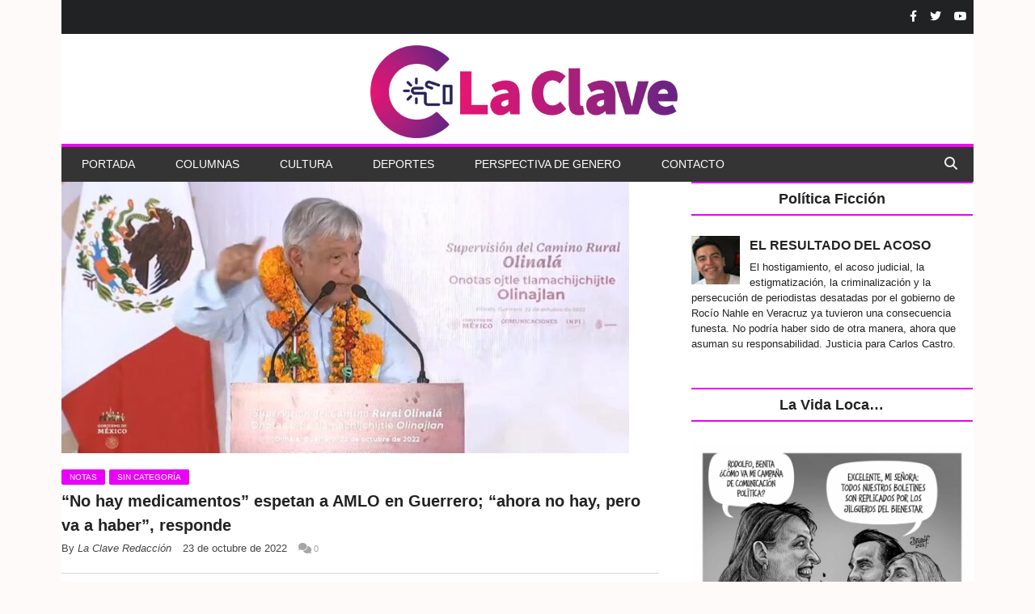

--- FILE ---
content_type: text/html; charset=UTF-8
request_url: https://laclaveonline.com/2022/10/23/no-hay-medicamentos-espetan-a-amlo-en-guerrero-ahora-no-hay-pero-va-a-haber-responde/
body_size: 14578
content:
<!DOCTYPE html>
<!--
o o     o     +              o
+   +     +             o     +       +
            +
o  +    +        o  +           +        +
     ___ _   _      _   _ _    _ _    _ _    ____      _ _ _    _ 
~_,-|  ___| | |    | | |  _ \ |   \  /   |  / __ \    / _ _ |          
    | |___  | |    | | | |_| || |\ \/ /| | / /__\ \  / /  _ _    - ,
~_,-| |___| | |_ _ | | |  _ / | | \__/ | || |____| | \ \_ _| |        /\_/\
    |_|     |_ _ _||_| |_|    |_|      |_||_|    |_|  \_ _ _ /   ~=|__( ^ .^)
~_,-~_,-~_,-~_,-~_,-~_,-~_,-~_,-~_,-~_,-~_,-~_,-~_,""   ""
o o     o     +              o
+   +     +             o     +       +
            +
o  +    +        o  +           +        +
-->
<!--[if IE 8]> <html class="ie ie8" lang="es"> <![endif]-->
<!--[if IE 9]> <html class="ie ie9" lang="es"> <![endif]-->
<!--[if gt IE 9]><!--> <html lang="es"> <!--<![endif]-->

<head>


<meta charset="UTF-8" />

 
<meta name="viewport" content="width=device-width, initial-scale=1" />
<link rel="pingback" href="https://laclaveonline.com/xmlrpc.php" />
	
<title>“No hay medicamentos” espetan a AMLO en Guerrero; “ahora no hay, pero va a haber”, responde &#8211; La Clave Online</title>
		    <!-- PVC Template -->
    <script type="text/template" id="pvc-stats-view-template">
    <i class="pvc-stats-icon small" aria-hidden="true"><svg xmlns="http://www.w3.org/2000/svg" version="1.0" viewBox="0 0 502 315" preserveAspectRatio="xMidYMid meet"><g transform="translate(0,332) scale(0.1,-0.1)" fill="" stroke="none"><path d="M2394 3279 l-29 -30 -3 -207 c-2 -182 0 -211 15 -242 39 -76 157 -76 196 0 15 31 17 60 15 243 l-3 209 -33 29 c-26 23 -41 29 -80 29 -41 0 -53 -5 -78 -31z"/><path d="M3085 3251 c-45 -19 -58 -50 -96 -229 -47 -217 -49 -260 -13 -295 52 -53 146 -42 177 20 16 31 87 366 87 410 0 70 -86 122 -155 94z"/><path d="M1751 3234 c-13 -9 -29 -31 -37 -50 -12 -29 -10 -49 21 -204 19 -94 39 -189 45 -210 14 -50 54 -80 110 -80 34 0 48 6 76 34 21 21 34 44 34 59 0 14 -18 113 -40 219 -37 178 -43 195 -70 221 -36 32 -101 37 -139 11z"/><path d="M1163 3073 c-36 -7 -73 -59 -73 -102 0 -56 133 -378 171 -413 34 -32 83 -37 129 -13 70 36 67 87 -16 290 -86 209 -89 214 -129 231 -35 14 -42 15 -82 7z"/><path d="M3689 3066 c-15 -9 -33 -30 -42 -48 -48 -103 -147 -355 -147 -375 0 -98 131 -148 192 -74 13 15 57 108 97 206 80 196 84 226 37 273 -30 30 -99 39 -137 18z"/><path d="M583 2784 c-38 -19 -67 -74 -58 -113 9 -42 211 -354 242 -373 16 -10 45 -18 66 -18 51 0 107 52 107 100 0 39 -1 41 -124 234 -80 126 -108 162 -133 173 -41 17 -61 16 -100 -3z"/><path d="M4250 2784 c-14 -9 -74 -91 -133 -183 -95 -150 -107 -173 -107 -213 0 -55 33 -94 87 -104 67 -13 90 8 211 198 130 202 137 225 78 284 -27 27 -42 34 -72 34 -22 0 -50 -8 -64 -16z"/><path d="M2275 2693 c-553 -48 -1095 -270 -1585 -649 -135 -104 -459 -423 -483 -476 -23 -49 -22 -139 2 -186 73 -142 361 -457 571 -626 285 -228 642 -407 990 -497 242 -63 336 -73 660 -74 310 0 370 5 595 52 535 111 1045 392 1455 803 122 121 250 273 275 326 19 41 19 137 0 174 -41 79 -309 363 -465 492 -447 370 -946 591 -1479 653 -113 14 -422 18 -536 8z m395 -428 c171 -34 330 -124 456 -258 112 -119 167 -219 211 -378 27 -96 24 -300 -5 -401 -72 -255 -236 -447 -474 -557 -132 -62 -201 -76 -368 -76 -167 0 -236 14 -368 76 -213 98 -373 271 -451 485 -162 444 86 934 547 1084 153 49 292 57 452 25z m909 -232 c222 -123 408 -262 593 -441 76 -74 138 -139 138 -144 0 -16 -233 -242 -330 -319 -155 -123 -309 -223 -461 -299 l-81 -41 32 46 c18 26 49 83 70 128 143 306 141 649 -6 957 -25 52 -61 116 -79 142 l-34 47 45 -20 c26 -10 76 -36 113 -56z m-2057 25 c-40 -58 -105 -190 -130 -263 -110 -324 -59 -707 132 -981 25 -35 42 -64 37 -64 -19 0 -241 119 -326 174 -188 122 -406 314 -532 468 l-58 71 108 103 c185 178 428 349 672 473 66 33 121 60 123 61 2 0 -10 -19 -26 -42z"/><path d="M2375 1950 c-198 -44 -350 -190 -395 -379 -18 -76 -8 -221 19 -290 114 -284 457 -406 731 -260 98 52 188 154 231 260 27 69 37 214 19 290 -38 163 -166 304 -326 360 -67 23 -215 33 -279 19z"/></g></svg></i> 
	 <%= total_view %> Total de visitas	<% if ( today_view > 0 ) { %>
		<span class="views_today">,  <%= today_view %> Total de visitas hoy</span>
	<% } %>
	</span>
	</script>
		    <meta name='robots' content='max-image-preview:large' />
	<style>img:is([sizes="auto" i], [sizes^="auto," i]) { contain-intrinsic-size: 3000px 1500px }</style>
	<link rel='dns-prefetch' href='//www.googletagmanager.com' />
<link rel='dns-prefetch' href='//use.fontawesome.com' />
<link rel="alternate" type="application/rss+xml" title="La Clave Online &raquo; Feed" href="https://laclaveonline.com/feed/" />
<script type="text/javascript">
/* <![CDATA[ */
window._wpemojiSettings = {"baseUrl":"https:\/\/s.w.org\/images\/core\/emoji\/16.0.1\/72x72\/","ext":".png","svgUrl":"https:\/\/s.w.org\/images\/core\/emoji\/16.0.1\/svg\/","svgExt":".svg","source":{"concatemoji":"https:\/\/laclaveonline.com\/wp-includes\/js\/wp-emoji-release.min.js"}};
/*! This file is auto-generated */
!function(s,n){var o,i,e;function c(e){try{var t={supportTests:e,timestamp:(new Date).valueOf()};sessionStorage.setItem(o,JSON.stringify(t))}catch(e){}}function p(e,t,n){e.clearRect(0,0,e.canvas.width,e.canvas.height),e.fillText(t,0,0);var t=new Uint32Array(e.getImageData(0,0,e.canvas.width,e.canvas.height).data),a=(e.clearRect(0,0,e.canvas.width,e.canvas.height),e.fillText(n,0,0),new Uint32Array(e.getImageData(0,0,e.canvas.width,e.canvas.height).data));return t.every(function(e,t){return e===a[t]})}function u(e,t){e.clearRect(0,0,e.canvas.width,e.canvas.height),e.fillText(t,0,0);for(var n=e.getImageData(16,16,1,1),a=0;a<n.data.length;a++)if(0!==n.data[a])return!1;return!0}function f(e,t,n,a){switch(t){case"flag":return n(e,"\ud83c\udff3\ufe0f\u200d\u26a7\ufe0f","\ud83c\udff3\ufe0f\u200b\u26a7\ufe0f")?!1:!n(e,"\ud83c\udde8\ud83c\uddf6","\ud83c\udde8\u200b\ud83c\uddf6")&&!n(e,"\ud83c\udff4\udb40\udc67\udb40\udc62\udb40\udc65\udb40\udc6e\udb40\udc67\udb40\udc7f","\ud83c\udff4\u200b\udb40\udc67\u200b\udb40\udc62\u200b\udb40\udc65\u200b\udb40\udc6e\u200b\udb40\udc67\u200b\udb40\udc7f");case"emoji":return!a(e,"\ud83e\udedf")}return!1}function g(e,t,n,a){var r="undefined"!=typeof WorkerGlobalScope&&self instanceof WorkerGlobalScope?new OffscreenCanvas(300,150):s.createElement("canvas"),o=r.getContext("2d",{willReadFrequently:!0}),i=(o.textBaseline="top",o.font="600 32px Arial",{});return e.forEach(function(e){i[e]=t(o,e,n,a)}),i}function t(e){var t=s.createElement("script");t.src=e,t.defer=!0,s.head.appendChild(t)}"undefined"!=typeof Promise&&(o="wpEmojiSettingsSupports",i=["flag","emoji"],n.supports={everything:!0,everythingExceptFlag:!0},e=new Promise(function(e){s.addEventListener("DOMContentLoaded",e,{once:!0})}),new Promise(function(t){var n=function(){try{var e=JSON.parse(sessionStorage.getItem(o));if("object"==typeof e&&"number"==typeof e.timestamp&&(new Date).valueOf()<e.timestamp+604800&&"object"==typeof e.supportTests)return e.supportTests}catch(e){}return null}();if(!n){if("undefined"!=typeof Worker&&"undefined"!=typeof OffscreenCanvas&&"undefined"!=typeof URL&&URL.createObjectURL&&"undefined"!=typeof Blob)try{var e="postMessage("+g.toString()+"("+[JSON.stringify(i),f.toString(),p.toString(),u.toString()].join(",")+"));",a=new Blob([e],{type:"text/javascript"}),r=new Worker(URL.createObjectURL(a),{name:"wpTestEmojiSupports"});return void(r.onmessage=function(e){c(n=e.data),r.terminate(),t(n)})}catch(e){}c(n=g(i,f,p,u))}t(n)}).then(function(e){for(var t in e)n.supports[t]=e[t],n.supports.everything=n.supports.everything&&n.supports[t],"flag"!==t&&(n.supports.everythingExceptFlag=n.supports.everythingExceptFlag&&n.supports[t]);n.supports.everythingExceptFlag=n.supports.everythingExceptFlag&&!n.supports.flag,n.DOMReady=!1,n.readyCallback=function(){n.DOMReady=!0}}).then(function(){return e}).then(function(){var e;n.supports.everything||(n.readyCallback(),(e=n.source||{}).concatemoji?t(e.concatemoji):e.wpemoji&&e.twemoji&&(t(e.twemoji),t(e.wpemoji)))}))}((window,document),window._wpemojiSettings);
/* ]]> */
</script>
<style id='wp-emoji-styles-inline-css' type='text/css'>

	img.wp-smiley, img.emoji {
		display: inline !important;
		border: none !important;
		box-shadow: none !important;
		height: 1em !important;
		width: 1em !important;
		margin: 0 0.07em !important;
		vertical-align: -0.1em !important;
		background: none !important;
		padding: 0 !important;
	}
</style>
<link rel='stylesheet' id='wp-block-library-css' href='https://laclaveonline.com/wp-includes/css/dist/block-library/style.min.css' type='text/css' media='all' />
<style id='classic-theme-styles-inline-css' type='text/css'>
/*! This file is auto-generated */
.wp-block-button__link{color:#fff;background-color:#32373c;border-radius:9999px;box-shadow:none;text-decoration:none;padding:calc(.667em + 2px) calc(1.333em + 2px);font-size:1.125em}.wp-block-file__button{background:#32373c;color:#fff;text-decoration:none}
</style>
<style id='global-styles-inline-css' type='text/css'>
:root{--wp--preset--aspect-ratio--square: 1;--wp--preset--aspect-ratio--4-3: 4/3;--wp--preset--aspect-ratio--3-4: 3/4;--wp--preset--aspect-ratio--3-2: 3/2;--wp--preset--aspect-ratio--2-3: 2/3;--wp--preset--aspect-ratio--16-9: 16/9;--wp--preset--aspect-ratio--9-16: 9/16;--wp--preset--color--black: #000000;--wp--preset--color--cyan-bluish-gray: #abb8c3;--wp--preset--color--white: #ffffff;--wp--preset--color--pale-pink: #f78da7;--wp--preset--color--vivid-red: #cf2e2e;--wp--preset--color--luminous-vivid-orange: #ff6900;--wp--preset--color--luminous-vivid-amber: #fcb900;--wp--preset--color--light-green-cyan: #7bdcb5;--wp--preset--color--vivid-green-cyan: #00d084;--wp--preset--color--pale-cyan-blue: #8ed1fc;--wp--preset--color--vivid-cyan-blue: #0693e3;--wp--preset--color--vivid-purple: #9b51e0;--wp--preset--gradient--vivid-cyan-blue-to-vivid-purple: linear-gradient(135deg,rgba(6,147,227,1) 0%,rgb(155,81,224) 100%);--wp--preset--gradient--light-green-cyan-to-vivid-green-cyan: linear-gradient(135deg,rgb(122,220,180) 0%,rgb(0,208,130) 100%);--wp--preset--gradient--luminous-vivid-amber-to-luminous-vivid-orange: linear-gradient(135deg,rgba(252,185,0,1) 0%,rgba(255,105,0,1) 100%);--wp--preset--gradient--luminous-vivid-orange-to-vivid-red: linear-gradient(135deg,rgba(255,105,0,1) 0%,rgb(207,46,46) 100%);--wp--preset--gradient--very-light-gray-to-cyan-bluish-gray: linear-gradient(135deg,rgb(238,238,238) 0%,rgb(169,184,195) 100%);--wp--preset--gradient--cool-to-warm-spectrum: linear-gradient(135deg,rgb(74,234,220) 0%,rgb(151,120,209) 20%,rgb(207,42,186) 40%,rgb(238,44,130) 60%,rgb(251,105,98) 80%,rgb(254,248,76) 100%);--wp--preset--gradient--blush-light-purple: linear-gradient(135deg,rgb(255,206,236) 0%,rgb(152,150,240) 100%);--wp--preset--gradient--blush-bordeaux: linear-gradient(135deg,rgb(254,205,165) 0%,rgb(254,45,45) 50%,rgb(107,0,62) 100%);--wp--preset--gradient--luminous-dusk: linear-gradient(135deg,rgb(255,203,112) 0%,rgb(199,81,192) 50%,rgb(65,88,208) 100%);--wp--preset--gradient--pale-ocean: linear-gradient(135deg,rgb(255,245,203) 0%,rgb(182,227,212) 50%,rgb(51,167,181) 100%);--wp--preset--gradient--electric-grass: linear-gradient(135deg,rgb(202,248,128) 0%,rgb(113,206,126) 100%);--wp--preset--gradient--midnight: linear-gradient(135deg,rgb(2,3,129) 0%,rgb(40,116,252) 100%);--wp--preset--font-size--small: 13px;--wp--preset--font-size--medium: 20px;--wp--preset--font-size--large: 36px;--wp--preset--font-size--x-large: 42px;--wp--preset--spacing--20: 0.44rem;--wp--preset--spacing--30: 0.67rem;--wp--preset--spacing--40: 1rem;--wp--preset--spacing--50: 1.5rem;--wp--preset--spacing--60: 2.25rem;--wp--preset--spacing--70: 3.38rem;--wp--preset--spacing--80: 5.06rem;--wp--preset--shadow--natural: 6px 6px 9px rgba(0, 0, 0, 0.2);--wp--preset--shadow--deep: 12px 12px 50px rgba(0, 0, 0, 0.4);--wp--preset--shadow--sharp: 6px 6px 0px rgba(0, 0, 0, 0.2);--wp--preset--shadow--outlined: 6px 6px 0px -3px rgba(255, 255, 255, 1), 6px 6px rgba(0, 0, 0, 1);--wp--preset--shadow--crisp: 6px 6px 0px rgba(0, 0, 0, 1);}:where(.is-layout-flex){gap: 0.5em;}:where(.is-layout-grid){gap: 0.5em;}body .is-layout-flex{display: flex;}.is-layout-flex{flex-wrap: wrap;align-items: center;}.is-layout-flex > :is(*, div){margin: 0;}body .is-layout-grid{display: grid;}.is-layout-grid > :is(*, div){margin: 0;}:where(.wp-block-columns.is-layout-flex){gap: 2em;}:where(.wp-block-columns.is-layout-grid){gap: 2em;}:where(.wp-block-post-template.is-layout-flex){gap: 1.25em;}:where(.wp-block-post-template.is-layout-grid){gap: 1.25em;}.has-black-color{color: var(--wp--preset--color--black) !important;}.has-cyan-bluish-gray-color{color: var(--wp--preset--color--cyan-bluish-gray) !important;}.has-white-color{color: var(--wp--preset--color--white) !important;}.has-pale-pink-color{color: var(--wp--preset--color--pale-pink) !important;}.has-vivid-red-color{color: var(--wp--preset--color--vivid-red) !important;}.has-luminous-vivid-orange-color{color: var(--wp--preset--color--luminous-vivid-orange) !important;}.has-luminous-vivid-amber-color{color: var(--wp--preset--color--luminous-vivid-amber) !important;}.has-light-green-cyan-color{color: var(--wp--preset--color--light-green-cyan) !important;}.has-vivid-green-cyan-color{color: var(--wp--preset--color--vivid-green-cyan) !important;}.has-pale-cyan-blue-color{color: var(--wp--preset--color--pale-cyan-blue) !important;}.has-vivid-cyan-blue-color{color: var(--wp--preset--color--vivid-cyan-blue) !important;}.has-vivid-purple-color{color: var(--wp--preset--color--vivid-purple) !important;}.has-black-background-color{background-color: var(--wp--preset--color--black) !important;}.has-cyan-bluish-gray-background-color{background-color: var(--wp--preset--color--cyan-bluish-gray) !important;}.has-white-background-color{background-color: var(--wp--preset--color--white) !important;}.has-pale-pink-background-color{background-color: var(--wp--preset--color--pale-pink) !important;}.has-vivid-red-background-color{background-color: var(--wp--preset--color--vivid-red) !important;}.has-luminous-vivid-orange-background-color{background-color: var(--wp--preset--color--luminous-vivid-orange) !important;}.has-luminous-vivid-amber-background-color{background-color: var(--wp--preset--color--luminous-vivid-amber) !important;}.has-light-green-cyan-background-color{background-color: var(--wp--preset--color--light-green-cyan) !important;}.has-vivid-green-cyan-background-color{background-color: var(--wp--preset--color--vivid-green-cyan) !important;}.has-pale-cyan-blue-background-color{background-color: var(--wp--preset--color--pale-cyan-blue) !important;}.has-vivid-cyan-blue-background-color{background-color: var(--wp--preset--color--vivid-cyan-blue) !important;}.has-vivid-purple-background-color{background-color: var(--wp--preset--color--vivid-purple) !important;}.has-black-border-color{border-color: var(--wp--preset--color--black) !important;}.has-cyan-bluish-gray-border-color{border-color: var(--wp--preset--color--cyan-bluish-gray) !important;}.has-white-border-color{border-color: var(--wp--preset--color--white) !important;}.has-pale-pink-border-color{border-color: var(--wp--preset--color--pale-pink) !important;}.has-vivid-red-border-color{border-color: var(--wp--preset--color--vivid-red) !important;}.has-luminous-vivid-orange-border-color{border-color: var(--wp--preset--color--luminous-vivid-orange) !important;}.has-luminous-vivid-amber-border-color{border-color: var(--wp--preset--color--luminous-vivid-amber) !important;}.has-light-green-cyan-border-color{border-color: var(--wp--preset--color--light-green-cyan) !important;}.has-vivid-green-cyan-border-color{border-color: var(--wp--preset--color--vivid-green-cyan) !important;}.has-pale-cyan-blue-border-color{border-color: var(--wp--preset--color--pale-cyan-blue) !important;}.has-vivid-cyan-blue-border-color{border-color: var(--wp--preset--color--vivid-cyan-blue) !important;}.has-vivid-purple-border-color{border-color: var(--wp--preset--color--vivid-purple) !important;}.has-vivid-cyan-blue-to-vivid-purple-gradient-background{background: var(--wp--preset--gradient--vivid-cyan-blue-to-vivid-purple) !important;}.has-light-green-cyan-to-vivid-green-cyan-gradient-background{background: var(--wp--preset--gradient--light-green-cyan-to-vivid-green-cyan) !important;}.has-luminous-vivid-amber-to-luminous-vivid-orange-gradient-background{background: var(--wp--preset--gradient--luminous-vivid-amber-to-luminous-vivid-orange) !important;}.has-luminous-vivid-orange-to-vivid-red-gradient-background{background: var(--wp--preset--gradient--luminous-vivid-orange-to-vivid-red) !important;}.has-very-light-gray-to-cyan-bluish-gray-gradient-background{background: var(--wp--preset--gradient--very-light-gray-to-cyan-bluish-gray) !important;}.has-cool-to-warm-spectrum-gradient-background{background: var(--wp--preset--gradient--cool-to-warm-spectrum) !important;}.has-blush-light-purple-gradient-background{background: var(--wp--preset--gradient--blush-light-purple) !important;}.has-blush-bordeaux-gradient-background{background: var(--wp--preset--gradient--blush-bordeaux) !important;}.has-luminous-dusk-gradient-background{background: var(--wp--preset--gradient--luminous-dusk) !important;}.has-pale-ocean-gradient-background{background: var(--wp--preset--gradient--pale-ocean) !important;}.has-electric-grass-gradient-background{background: var(--wp--preset--gradient--electric-grass) !important;}.has-midnight-gradient-background{background: var(--wp--preset--gradient--midnight) !important;}.has-small-font-size{font-size: var(--wp--preset--font-size--small) !important;}.has-medium-font-size{font-size: var(--wp--preset--font-size--medium) !important;}.has-large-font-size{font-size: var(--wp--preset--font-size--large) !important;}.has-x-large-font-size{font-size: var(--wp--preset--font-size--x-large) !important;}
:where(.wp-block-post-template.is-layout-flex){gap: 1.25em;}:where(.wp-block-post-template.is-layout-grid){gap: 1.25em;}
:where(.wp-block-columns.is-layout-flex){gap: 2em;}:where(.wp-block-columns.is-layout-grid){gap: 2em;}
:root :where(.wp-block-pullquote){font-size: 1.5em;line-height: 1.6;}
</style>
<link rel='stylesheet' id='contact-form-7-css' href='https://laclaveonline.com/wp-content/plugins/contact-form-7/includes/css/styles.css' type='text/css' media='all' />
<link rel='stylesheet' id='a3-pvc-style-css' href='https://laclaveonline.com/wp-content/plugins/page-views-count/assets/css/style.min.css' type='text/css' media='all' />
<link rel='stylesheet' id='wpemfb-lightbox-css' href='https://laclaveonline.com/wp-content/plugins/wp-embed-facebook/templates/lightbox/css/lightbox.css' type='text/css' media='all' />
<link rel='stylesheet' id='wp-show-posts-css' href='https://laclaveonline.com/wp-content/plugins/wp-show-posts/css/wp-show-posts-min.css' type='text/css' media='all' />
<link rel='stylesheet' id='flipmag-core-css' href='https://laclaveonline.com/wp-content/themes/flipmag/style.css' type='text/css' media='all' />
<link rel='stylesheet' id='flipmag-responsive-css' href='https://laclaveonline.com/wp-content/themes/flipmag/css/responsive.css' type='text/css' media='all' />
<link rel='stylesheet' id='pretty-photo-css' href='https://laclaveonline.com/wp-content/themes/flipmag/css/prettyPhoto.css' type='text/css' media='all' />
<link rel='stylesheet' id='flipmag-font-awesome-css' href='https://laclaveonline.com/wp-content/themes/flipmag/css/fontawesome/css/font-awesome.min.css' type='text/css' media='all' />
<link rel='stylesheet' id='font-awesome-official-css' href='https://use.fontawesome.com/releases/v6.4.0/css/all.css' type='text/css' media='all' integrity="sha384-iw3OoTErCYJJB9mCa8LNS2hbsQ7M3C0EpIsO/H5+EGAkPGc6rk+V8i04oW/K5xq0" crossorigin="anonymous" />
<link rel='stylesheet' id='a3pvc-css' href='//laclaveonline.com/wp-content/uploads/sass/pvc.min.css' type='text/css' media='all' />
<link rel='stylesheet' id='srpw-style-css' href='https://laclaveonline.com/wp-content/plugins/smart-recent-posts-widget/assets/css/srpw-frontend.css' type='text/css' media='all' />
<link rel='stylesheet' id='custom-css-css' href='https://laclaveonline.com/?flipmag_custom_css=1&#038;ver=6.8.3' type='text/css' media='all' />
<link rel='stylesheet' id='font-awesome-official-v4shim-css' href='https://use.fontawesome.com/releases/v6.4.0/css/v4-shims.css' type='text/css' media='all' integrity="sha384-TjXU13dTMPo+5ZlOUI1IGXvpmajjoetPqbUJqTx+uZ1bGwylKHNEItuVe/mg/H6l" crossorigin="anonymous" />
<!--n2css--><script type="text/javascript" src="https://laclaveonline.com/wp-includes/js/jquery/jquery.min.js" id="jquery-core-js"></script>
<script type="text/javascript" src="https://laclaveonline.com/wp-includes/js/jquery/jquery-migrate.min.js" id="jquery-migrate-js"></script>
<script type="text/javascript" src="https://laclaveonline.com/wp-includes/js/underscore.min.js" id="underscore-js"></script>
<script type="text/javascript" src="https://laclaveonline.com/wp-includes/js/backbone.min.js" id="backbone-js"></script>
<script type="text/javascript" id="a3-pvc-backbone-js-extra">
/* <![CDATA[ */
var pvc_vars = {"rest_api_url":"https:\/\/laclaveonline.com\/wp-json\/pvc\/v1","ajax_url":"https:\/\/laclaveonline.com\/wp-admin\/admin-ajax.php","security":"e5637cca1f","ajax_load_type":"rest_api"};
/* ]]> */
</script>
<script type="text/javascript" src="https://laclaveonline.com/wp-content/plugins/page-views-count/assets/js/pvc.backbone.min.js" id="a3-pvc-backbone-js"></script>
<script type="text/javascript" src="https://laclaveonline.com/wp-content/plugins/wp-embed-facebook/templates/lightbox/js/lightbox.min.js" id="wpemfb-lightbox-js"></script>
<script type="text/javascript" id="wpemfb-fbjs-js-extra">
/* <![CDATA[ */
var WEF = {"local":"es_ES","version":"v6.0","fb_id":"","comments_nonce":"dcde8e9e03"};
/* ]]> */
</script>
<script type="text/javascript" src="https://laclaveonline.com/wp-content/plugins/wp-embed-facebook/inc/js/fb.min.js" id="wpemfb-fbjs-js"></script>
<script type="text/javascript" src="https://laclaveonline.com/wp-content/themes/flipmag/js/jquery.prettyPhoto.js" id="pretty-photo-flipmag-js"></script>

<!-- Fragmento de código de la etiqueta de Google (gtag.js) añadida por Site Kit -->
<!-- Fragmento de código de Google Analytics añadido por Site Kit -->
<script type="text/javascript" src="https://www.googletagmanager.com/gtag/js?id=GT-WF8D5JV" id="google_gtagjs-js" async></script>
<script type="text/javascript" id="google_gtagjs-js-after">
/* <![CDATA[ */
window.dataLayer = window.dataLayer || [];function gtag(){dataLayer.push(arguments);}
gtag("set","linker",{"domains":["laclaveonline.com"]});
gtag("js", new Date());
gtag("set", "developer_id.dZTNiMT", true);
gtag("config", "GT-WF8D5JV", {"googlesitekit_post_author":"La Clave Redacci\u00f3n","googlesitekit_post_date":"20221023"});
/* ]]> */
</script>
<link rel="https://api.w.org/" href="https://laclaveonline.com/wp-json/" /><link rel="alternate" title="JSON" type="application/json" href="https://laclaveonline.com/wp-json/wp/v2/posts/22575" /><link rel="EditURI" type="application/rsd+xml" title="RSD" href="https://laclaveonline.com/xmlrpc.php?rsd" />
<meta name="generator" content="WordPress 6.8.3" />
<link rel="canonical" href="https://laclaveonline.com/2022/10/23/no-hay-medicamentos-espetan-a-amlo-en-guerrero-ahora-no-hay-pero-va-a-haber-responde/" />
<link rel='shortlink' href='https://laclaveonline.com/?p=22575' />
<link rel="alternate" title="oEmbed (JSON)" type="application/json+oembed" href="https://laclaveonline.com/wp-json/oembed/1.0/embed?url=https%3A%2F%2Flaclaveonline.com%2F2022%2F10%2F23%2Fno-hay-medicamentos-espetan-a-amlo-en-guerrero-ahora-no-hay-pero-va-a-haber-responde%2F" />
<link rel="alternate" title="oEmbed (XML)" type="text/xml+oembed" href="https://laclaveonline.com/wp-json/oembed/1.0/embed?url=https%3A%2F%2Flaclaveonline.com%2F2022%2F10%2F23%2Fno-hay-medicamentos-espetan-a-amlo-en-guerrero-ahora-no-hay-pero-va-a-haber-responde%2F&#038;format=xml" />
<meta name="generator" content="Site Kit by Google 1.170.0" /><script type="text/javascript">//<![CDATA[
  function external_links_in_new_windows_loop() {
    if (!document.links) {
      document.links = document.getElementsByTagName('a');
    }
    var change_link = false;
    var force = '';
    var ignore = '';

    for (var t=0; t<document.links.length; t++) {
      var all_links = document.links[t];
      change_link = false;
      
      if(document.links[t].hasAttribute('onClick') == false) {
        // forced if the address starts with http (or also https), but does not link to the current domain
        if(all_links.href.search(/^http/) != -1 && all_links.href.search('laclaveonline.com') == -1 && all_links.href.search(/^#/) == -1) {
          // console.log('Changed ' + all_links.href);
          change_link = true;
        }
          
        if(force != '' && all_links.href.search(force) != -1) {
          // forced
          // console.log('force ' + all_links.href);
          change_link = true;
        }
        
        if(ignore != '' && all_links.href.search(ignore) != -1) {
          // console.log('ignore ' + all_links.href);
          // ignored
          change_link = false;
        }

        if(change_link == true) {
          // console.log('Changed ' + all_links.href);
          document.links[t].setAttribute('onClick', 'javascript:window.open(\'' + all_links.href.replace(/'/g, '') + '\', \'_blank\', \'noopener\'); return false;');
          document.links[t].removeAttribute('target');
        }
      }
    }
  }
  
  // Load
  function external_links_in_new_windows_load(func)
  {  
    var oldonload = window.onload;
    if (typeof window.onload != 'function'){
      window.onload = func;
    } else {
      window.onload = function(){
        oldonload();
        func();
      }
    }
  }

  external_links_in_new_windows_load(external_links_in_new_windows_loop);
  //]]></script>

<meta property="og:title" content="“No hay medicamentos” espetan a AMLO en Guerrero; “ahora no hay, pero va a haber”, responde" />
<meta property="og:locale" content="es_ES" />
<meta property="og:type" content="article" />
<meta property="og:image" content="https://laclaveonline.com/wp-content/uploads/2022/10/medicinasamlo-La-Clave.jpg" />
<meta property="og:image:url" content="https://laclaveonline.com/wp-content/uploads/2022/10/medicinasamlo-La-Clave.jpg" />
<meta property="og:image:secure_url" content="https://laclaveonline.com/wp-content/uploads/2022/10/medicinasamlo-La-Clave.jpg" />
<meta property="og:image:width" content="1280" />
<meta property="og:image:height" content="720" />
<meta property="og:url" content="https://laclaveonline.com/2022/10/23/no-hay-medicamentos-espetan-a-amlo-en-guerrero-ahora-no-hay-pero-va-a-haber-responde/" />
<meta property="og:site_name" content="La Clave Online" />
<meta property="og:description" content="“No hay medicamentos” espetan a AMLO en Guerrero; “ahora no hay, pero va a haber”, responde" />
<script type="text/javascript">var ajaxblock = [];var ajaxurl = "https://laclaveonline.com/wp-admin/admin-ajax.php";</script><link rel="icon" href="https://laclaveonline.com/wp-content/uploads/2020/12/cropped-119581289_1010190946118325_4961247753829601097_o-150x150.jpg" sizes="32x32" />
<link rel="icon" href="https://laclaveonline.com/wp-content/uploads/2020/12/cropped-119581289_1010190946118325_4961247753829601097_o-300x300.jpg" sizes="192x192" />
<link rel="apple-touch-icon" href="https://laclaveonline.com/wp-content/uploads/2020/12/cropped-119581289_1010190946118325_4961247753829601097_o-300x300.jpg" />
<meta name="msapplication-TileImage" content="https://laclaveonline.com/wp-content/uploads/2020/12/cropped-119581289_1010190946118325_4961247753829601097_o-300x300.jpg" />
		<style type="text/css" id="wp-custom-css">
			.main {
    padding: 42px 0px;
    background-color: #fff;
}
.wrap {
    position: relative;
    width: 100%;
    margin: 0 auto;
    padding: 0px;
    text-align: left;
}
.title{
	padding-left: 20px;
}
.no-display{
	opacity: 10;
}
.navigation.sticky.boxed {
    width: 1127px;
}

.pis-gravatar img{
	width:200px,
	height:200px
}
.srpw-title{
	font-size:16px;
	font-weight:bolder;
}
.post-cover{
	width:400px;
}
.srpw-meta {
    font-size: 10px;
}
.srpw-thumbnail{
	width:200px,
	height:200px
}		</style>
		
</head>

<body class="wp-singular post-template-default single single-post postid-22575 single-format-standard wp-theme-flipmag right-sidebar boxed"> 

<div class="main-wrap">
	
	<div class="ticker-bar">
		<div class="wrap">
			<div class="ticker-bar-content">				
				<div class="trending-ticker">
                    <div class="row">
                        <div class="col-8">
                                                    </div>
                        <div class="col-4">
                                                            <div class="social-bar"><a href="https://www.facebook.com/Laclaveonline1" title="Facebook" ><i class="fa fa-facebook"></i></a><a href="https://twitter.com/laclave60046437" title="Twitter" ><i class="fa fa-twitter"></i></a><a href="https://www.youtube.com/channel/UCKWg6P5ejLDpQXDnXKjmSrA" title="Youtube" ><i class="fa fa-youtube"></i></a></div>                                                    </div>
                    </div>
				</div>
				
			</div>
		</div>		
	</div>	

 <div id="main-head" class="main-head header-4">                

            <div class="wrap">
                <header class="centered">                       
                    <div class="title">
                        <a href="https://laclaveonline.com/" title="La Clave Online" rel="home">
                                                        <img src="https://laclaveonline.com/wp-content/uploads/2021/01/LaClaveLogo.png" class="logo-image" alt="La Clave Online"  />

                                                </a>
                    </div>                                                   
                </header>
            </div>
            
           <div class="wrap" data-wrap="yes" >
            <nav class="navigation cf boxed"  data-sticky-nav="1"  >
                    
                <div class="wrap navigate">                        
                    <div class="mobile" data-type="classic">
                        <a href="#" class="selected off_canvas" >                                    
                            <i class="hamburger fa fa-bars"></i>
                        </a>
                        <span class="selected off_canvas">
                            <span class="text">Navigate</span>
                            <span class="current"></span>
                        </span>
                         <span class="header-search-button" id="header-search-button" ><i id="header-search-buttoni"  class="fa fa-search"></i></span>                     </div>                        
           		<div class="menu-menu2-container"><ul id="menu-menu2" class="menu"><li id="menu-item-1161" class="menu-item menu-item-type-custom menu-item-object-custom menu-item-home menu-item-1161"><a href="https://laclaveonline.com/">PORTADA</a></li>
<li id="menu-item-1163" class="menu-item menu-item-type-custom menu-item-object-custom menu-item-1163"><a href="https://laclaveonline.com/1507-2/">COLUMNAS</a></li>
<li id="menu-item-1164" class="menu-item menu-item-type-custom menu-item-object-custom menu-item-1164"><a href="https://laclaveonline.com/cultura/">CULTURA</a></li>
<li id="menu-item-4167" class="menu-item menu-item-type-post_type menu-item-object-page menu-item-4167"><a href="https://laclaveonline.com/deportes/">DEPORTES</a></li>
<li id="menu-item-1165" class="menu-item menu-item-type-custom menu-item-object-custom menu-item-1165"><a href="https://laclaveonline.com/perspectiva-de-genero/">PERSPECTIVA DE GENERO</a></li>
<li id="menu-item-1167" class="menu-item menu-item-type-custom menu-item-object-custom menu-item-1167"><a href="https://laclaveonline.com/contacto/">CONTACTO</a></li>
</ul></div>                        
                </div>

                <div class="pull-right header-search-wrap" >
                    <div class="header-search-button" id="header-search-button" ><i class="fa fa-search"></i></div>
                    <div class="header-drop-down-search" id="header_drop_down_search">
                            <div class="search">
            <form role="search" action="https://laclaveonline.com/" method="get">
                    <input type="text" name="s" class="query" id="header-search-text" value="" placeholder="Search..." />
                    <button class="search-button" type="submit">Search</button>
            </form>
    </div> <!-- .search <i class="fa fa-search"></i>-->                    </div>
                </div>

            </nav>            
        </div>
            
	</div>
<div class="wrap">
	</div>
<div class="main wrap cf">	
            
                <div class="row">    
                        
		<div class="col-8 main-content">
							
<article id="post-22575" class="post-22575 post type-post status-publish format-standard has-post-thumbnail category-notas category-sin-categoria" itemscope itemtype="http://schema.org/Article">
	
	<header class="post-header cf">

                    
	
							<div class="featured">
							
				<a href="https://laclaveonline.com/wp-content/uploads/2022/10/medicinasamlo-La-Clave.jpg" title="“No hay medicamentos” espetan a AMLO en Guerrero; “ahora no hay, pero va a haber”, responde" itemprop="image">
				
								
										
						<img width="702" height="336" src="https://laclaveonline.com/wp-content/uploads/2022/10/medicinasamlo-La-Clave-702x336.jpg" class="attachment-flipmag-main-slider size-flipmag-main-slider wp-post-image" alt="" title="“No hay medicamentos” espetan a AMLO en Guerrero; “ahora no hay, pero va a haber”, responde" decoding="async" fetchpriority="high" srcset="https://laclaveonline.com/wp-content/uploads/2022/10/medicinasamlo-La-Clave-702x336.jpg 702w, https://laclaveonline.com/wp-content/uploads/2022/10/medicinasamlo-La-Clave-1078x516.jpg 1078w" sizes="(max-width: 702px) 100vw, 702px" />					
										
												
				</a>
								
								</div>
			
	            
            	
			
    <div class="cats"><ul class="post-categories">
	<li><a href="https://laclaveonline.com/category/notas/" rel="category tag">Notas</a></li>
	<li><a href="https://laclaveonline.com/category/sin-categoria/" rel="category tag">Sin categoría</a></li></ul></div>            
                <h1 class="post-title item fn" itemprop="name">
            “No hay medicamentos” espetan a AMLO en Guerrero; “ahora no hay, pero va a haber”, responde            </h1>            
            
        <div class="post-meta">
		<span class="posted-by">
                            By 
                <span class="author" itemprop="author"><a href="https://laclaveonline.com/author/admin123/" title="Entradas de La Clave Redacción" rel="author">La Clave Redacción</a></span>
            		</span>
		 
		<span class="posted-on">
			<span class="dtreviewed">
                				<time class="value-title" datetime="2022-10-23T02:28:05+00:00" title="2022-10-23" itemprop="datePublished"><a href="https://laclaveonline.com/2022/10/23/">23 de octubre de 2022</a></time>
			</span>
		</span>			
        <span class="posted-comment">
            <a href="https://laclaveonline.com/2022/10/23/no-hay-medicamentos-espetan-a-amlo-en-guerrero-ahora-no-hay-pero-va-a-haber-responde/#respond" class="comments"><i class="fa fa-comments"></i> 0</a> 
        </span>
	</div>        	
                        
	</header><!-- .post-header -->
	
	
	
	<div class="post-share">
		<span class="text">Share</span>		
		<span class="share-links">                    
                           
        <a class="facebook" href="http://www.facebook.com/sharer.php?u=https%3A%2F%2Flaclaveonline.com%2F2022%2F10%2F23%2Fno-hay-medicamentos-espetan-a-amlo-en-guerrero-ahora-no-hay-pero-va-a-haber-responde%2F" 
           onclick="window.open(this.href, 'mywin','left=50,top=50,width=600,height=350,toolbar=0'); return false;">
            <i class="fa fa-facebook"></i>
			       <span class="">Facebook</span>
        </a>
                    
        <a class="twitter" href="https://twitter.com/intent/tweet?text=%E2%80%9CNo+hay+medicamentos%E2%80%9D+espetan+a+AMLO+en+Guerrero%3B+%E2%80%9Cahora+no+hay%2C+pero+va+a+haber%E2%80%9D%2C+responde&url=https%3A%2F%2Flaclaveonline.com%2F2022%2F10%2F23%2Fno-hay-medicamentos-espetan-a-amlo-en-guerrero-ahora-no-hay-pero-va-a-haber-responde%2F&via=FlipMag"
           onclick="window.open(this.href, 'mywin','left=50,top=50,width=600,height=350,toolbar=0'); return false;" >
            <i class="fa fa-twitter"></i>
			     <span class="">Twitter</span>
        </a>
                    
        <a class="google-plus" href="http://plus.google.com/share?url=https%3A%2F%2Flaclaveonline.com%2F2022%2F10%2F23%2Fno-hay-medicamentos-espetan-a-amlo-en-guerrero-ahora-no-hay-pero-va-a-haber-responde%2F"
          onclick="window.open(this.href, 'mywin','left=50,top=50,width=600,height=350,toolbar=0'); return false;" >
			     <i class="fa fa-google-plus"></i>
            <span class="visuallyhidden">Google+</span>
        </a>
                    
        <a class="pinterest" href="http://pinterest.com/pin/create/button/?url=https%3A%2F%2Flaclaveonline.com%2F2022%2F10%2F23%2Fno-hay-medicamentos-espetan-a-amlo-en-guerrero-ahora-no-hay-pero-va-a-haber-responde%2F&media=https://laclaveonline.com/wp-content/uploads/2022/10/medicinasamlo-La-Clave.jpg"
        onclick="window.open(this.href, 'mywin','left=50,top=50,width=600,height=350,toolbar=0'); return false;" >
            <i class="fa fa-pinterest-p"></i>
			       <span class="visuallyhidden">Pinterest</span>
        </a>

        <a class="linkedin" href="http://www.linkedin.com/shareArticle?mini=true&amp;url=https%3A%2F%2Flaclaveonline.com%2F2022%2F10%2F23%2Fno-hay-medicamentos-espetan-a-amlo-en-guerrero-ahora-no-hay-pero-va-a-haber-responde%2F"
          onclick="window.open(this.href, 'mywin','left=50,top=50,width=600,height=350,toolbar=0'); return false;" >
            <i class="fa fa-linkedin"></i>
			           <span class="visuallyhidden">LinkedIn</span>
        </a>
                    
        <a class="envelope" href="mailto:?subject=%E2%80%9CNo%20hay%20medicamentos%E2%80%9D%20espetan%20a%20AMLO%20en%20Guerrero%3B%20%E2%80%9Cahora%20no%20hay%2C%20pero%20va%20a%20haber%E2%80%9D%2C%20responde&amp;body=https%3A%2F%2Flaclaveonline.com%2F2022%2F10%2F23%2Fno-hay-medicamentos-espetan-a-amlo-en-guerrero-ahora-no-hay-pero-va-a-haber-responde%2F"
          onclick="window.open(this.href, 'mywin','left=50,top=50,width=600,height=350,toolbar=0'); return false;" >
            <i class="fa fa-envelope-o"></i>
			       <span class="visuallyhidden">Email</span>
        </a>                    
                    
		</span>
	</div>
	
			<div class="post-container cf">	
		<div class="post-content-right">
			<div class="post-content description " itemprop="articleBody">			
                    
            
            <div id="fb-root"></div>
<p>Habitantes de&nbsp;Olinalá, Guerrero, reclamaron durante una gira de trabajo al presidente Andrés Manuel López Obrador&nbsp;la&nbsp;falta de medicamentos&nbsp;en clínicas y centros hospitalarios.</p>
<p>Los hechos ocurrieron este sábado durante la supervisión del camino rural de Olinalá; uno de los asistentes le espetó a López Obrador: “no hay medicamentos”.</p>
<p>“Ahora no hay, pero va a haber”, contestó el presidente. “Ya va a llegar a Guerrero, se está haciendo un levantamiento comunidad por comunidad, revisando cómo están los centros de salud, los hospitales, lo que aquí decía el compañero del abasto de medicamentos para que tengan todo lo necesario. Nos está costando un poco, no es una cuestión material porque hay presupuesto, y además como ya no se roban el dinero como antes nos alcanza”, dijo.</p>
<p>“¿Por qué vamos a poder garantizar que la medicina sea gratuita, no el cuadro básico, todas la medicinas que requiera la gente? Porque no hay corrupción, antes se robaban el dinero de las medicinas. Había diez empresas, ni siquiera laboratorios, sino empresas distribuidoras vinculadas con políticos corruptos que le vendían al Gobierno 100 mil millones de pesos al año y no había medicinas. Eso ya se terminó, y ahora se están comprando los medicamentos a precios justos y en todo el mundo”, afirmó.</p>
<p>Prometió que en su administración se hará realidad el derecho a la salud. “Está en la&nbsp;Constitución&nbsp;el derecho a la salud, la atención médica y los medicamentos gratuitos, les digo que estoy comprometido que al terminar&nbsp;quedarán arreglados todos los centros de salud, los hospitales, con equipo, con medicinas suficientes, con médicos, con especialistas”, sostuvo.</p>
<p>&nbsp;</p>

            
            				
			</div><!-- .post-content -->
		</div>		
	</div>	
		
</article>



<div class="navigate-posts">

	<div class="previous"><span class="main-color title"><i class="fa fa-chevron-left"></i> Previous Article</span><span class="link"><a href="https://laclaveonline.com/2022/10/23/turnan-dictamen-para-desaparecer-tribunal-de-justicia-administrativa-de-veracruz-morena-lo-acusa-de-no-brindar-justicia-pronta-y-expedita/" rel="prev">Turnan dictamen para desaparecer Tribunal de Justicia Administrativa de Veracruz; Morena lo acusa de “no brindar justicia pronta y expedita”</a></span>	</div>
	
	<div class="next"><span class="main-color title">Next Article <i class="fa fa-chevron-right"></i></span><span class="link"><a href="https://laclaveonline.com/2022/10/23/guardia-nacional-tendria-nexo-con-bandas-dedicadas-al-trasiego-de-drogas-y-migrantes-en-veracruz-guacamaya-leaks/" rel="next">Guardia Nacional tendría nexo con bandas dedicadas al trasiego de drogas y migrantes en Veracruz: Guacamaya Leaks</a></span>	</div>
	
</div>




<section class="related-posts">
	<h3 class="section-head"><span>Related Posts</span></h3> 
	<ul class="highlights-box three-col related-posts">
	
		
		<li class="highlights column one-third">			
			<article>
							<a href="https://laclaveonline.com/2026/01/22/operan-ya-cateos-fast-track-en-veracruz-autorizaciones-judiciales-en-20-minutos-via-digital/" title="Operan ya cateos “fast track” en Veracruz: autorizaciones judiciales en 20 minutos vía digital" class="image-link">
					<img width="214" height="140" src="https://laclaveonline.com/wp-content/uploads/2026/01/REN_1938-214x140.jpg" class="image wp-post-image" alt="" title="Operan ya cateos “fast track” en Veracruz: autorizaciones judiciales en 20 minutos vía digital" decoding="async" />
									</a>
							<h2><a href="https://laclaveonline.com/2026/01/22/operan-ya-cateos-fast-track-en-veracruz-autorizaciones-judiciales-en-20-minutos-via-digital/" title="Operan ya cateos “fast track” en Veracruz: autorizaciones judiciales en 20 minutos vía digital">Operan ya cateos “fast track” en Veracruz: autorizaciones judiciales en 20 minutos vía digital</a></h2>
				
			</article>
		</li>
		
		
		<li class="highlights column one-third">			
			<article>
							<a href="https://laclaveonline.com/2026/01/21/hay-mas-implicados-por-presunto-desfalco-a-la-upav-reconoce-la-fiscal-de-veracruz-dice-que-no-habra-impunidad/" title="Hay más implicados por presunto desfalco a la UPAV, reconoce la Fiscal de Veracruz; dice que no habrá impunidad" class="image-link">
					<img width="214" height="140" src="https://laclaveonline.com/wp-content/uploads/2026/01/616804269_1309569947866943_992690881232061306_n-214x140.jpg" class="image wp-post-image" alt="" title="Hay más implicados por presunto desfalco a la UPAV, reconoce la Fiscal de Veracruz; dice que no habrá impunidad" decoding="async" />
									</a>
							<h2><a href="https://laclaveonline.com/2026/01/21/hay-mas-implicados-por-presunto-desfalco-a-la-upav-reconoce-la-fiscal-de-veracruz-dice-que-no-habra-impunidad/" title="Hay más implicados por presunto desfalco a la UPAV, reconoce la Fiscal de Veracruz; dice que no habrá impunidad">Hay más implicados por presunto desfalco a la UPAV, reconoce la Fiscal de Veracruz; dice que no habrá impunidad</a></h2>
				
			</article>
		</li>
		
		
		<li class="highlights column one-third">			
			<article>
							<a href="https://laclaveonline.com/2026/01/21/a-fidel-herrera-no-lo-detuvieron-por-bonito-lo-detuvieron-por-ratero-afirmo-senador-saul-monreal-y-fidel-herrera-borunda-le-exige-disculpa-o-debate-publico-mi-padre-nunca/" title="“A Fidel Herrera no lo detuvieron por bonito, lo detuvieron por ratero”, afirmó senador Saúl Monreal y Fidel Herrera Borunda le exige disculpa o debate público: “mi padre nunca estuvo detenido”" class="image-link">
					<img width="214" height="140" src="https://laclaveonline.com/wp-content/uploads/2026/01/fidevsmonrealfhb-214x140.jpg" class="image wp-post-image" alt="" title="“A Fidel Herrera no lo detuvieron por bonito, lo detuvieron por ratero”, afirmó senador Saúl Monreal y Fidel Herrera Borunda le exige disculpa o debate público: “mi padre nunca estuvo detenido”" decoding="async" loading="lazy" />
									</a>
							<h2><a href="https://laclaveonline.com/2026/01/21/a-fidel-herrera-no-lo-detuvieron-por-bonito-lo-detuvieron-por-ratero-afirmo-senador-saul-monreal-y-fidel-herrera-borunda-le-exige-disculpa-o-debate-publico-mi-padre-nunca/" title="“A Fidel Herrera no lo detuvieron por bonito, lo detuvieron por ratero”, afirmó senador Saúl Monreal y Fidel Herrera Borunda le exige disculpa o debate público: “mi padre nunca estuvo detenido”">“A Fidel Herrera no lo detuvieron por bonito, lo detuvieron por ratero”, afirmó senador Saúl Monreal y Fidel Herrera Borunda le exige disculpa o debate público: “mi padre nunca estuvo detenido”</a></h2>
				
			</article>
		</li>
		
		</ul>
</section>

				<div class="comments">
                    				</div>	
					</div>
		
            
			
		
        <aside class="col-4 sidebar" data-sticky_column >
            
                        
			<ul>
			
			<li id="srpw_widget-19" class="widget widget_smart_recent_entries smart_recent_posts"><h3 class="widget-title style-4"><span>Política Ficción</span></h3><div class="srpw-block srpw-default-style "><style>.srpw-img {
width: 60px;
height: 60px;
}</style><ul class="srpw-ul"><li class="srpw-li srpw-clearfix"><a class="srpw-img srpw-alignleft" href="https://laclaveonline.com/2026/01/09/54530/" target="_self"><img width="150" height="150" src="https://laclaveonline.com/wp-content/uploads/2026/01/matanreporpzpf-150x150.jpg" class=" srpw-thumbnail wp-post-image" alt="EL RESULTADO DEL ACOSO" decoding="async" loading="lazy" srcset="https://laclaveonline.com/wp-content/uploads/2026/01/matanreporpzpf-150x150.jpg 150w, https://laclaveonline.com/wp-content/uploads/2026/01/matanreporpzpf-45x45.jpg 45w" sizes="auto, (max-width: 150px) 100vw, 150px" /></a><div class="srpw-content"><a class="srpw-title" href="https://laclaveonline.com/2026/01/09/54530/" target="_self">EL RESULTADO DEL ACOSO</a><div class="srpw-meta"></div><div class="srpw-summary"><p>El hostigamiento, el acoso judicial, la estigmatización, la criminalización y la persecución de periodistas desatadas por el gobierno de Rocío Nahle en Veracruz ya tuvieron una consecuencia funesta. No podría haber sido de otra manera, ahora que asuman su responsabilidad. Justicia para Carlos Castro.</p></div></div></li></ul></div><!-- Generated by http://wordpress.org/plugins/smart-recent-posts-widget/ --></li>
<li id="media_image-11" class="widget widget_media_image"><h3 class="widget-title style-4"><span>La Vida Loca&#8230;</span></h3><img width="1600" height="1299" src="https://laclaveonline.com/wp-content/uploads/2026/01/WhatsApp-Image-2026-01-17-at-4.24.29-PM.jpeg" class="image wp-image-54731  attachment-full size-full" alt="" style="max-width: 100%; height: auto;" title="El cartón del día" decoding="async" loading="lazy" srcset="https://laclaveonline.com/wp-content/uploads/2026/01/WhatsApp-Image-2026-01-17-at-4.24.29-PM.jpeg 1600w, https://laclaveonline.com/wp-content/uploads/2026/01/WhatsApp-Image-2026-01-17-at-4.24.29-PM-300x244.jpeg 300w, https://laclaveonline.com/wp-content/uploads/2026/01/WhatsApp-Image-2026-01-17-at-4.24.29-PM-1024x831.jpeg 1024w, https://laclaveonline.com/wp-content/uploads/2026/01/WhatsApp-Image-2026-01-17-at-4.24.29-PM-768x624.jpeg 768w, https://laclaveonline.com/wp-content/uploads/2026/01/WhatsApp-Image-2026-01-17-at-4.24.29-PM-1536x1247.jpeg 1536w, https://laclaveonline.com/wp-content/uploads/2026/01/WhatsApp-Image-2026-01-17-at-4.24.29-PM-168x137.jpeg 168w" sizes="auto, (max-width: 1600px) 100vw, 1600px" /></li>
<li id="media_image-3" class="widget widget_media_image"><a href="https://www.facebook.com/Laclaveonline1"><img width="1025" height="577" src="https://laclaveonline.com/wp-content/uploads/2024/06/artes_Cabecera_Youtube.png" class="image wp-image-39538  attachment-full size-full" alt="" style="max-width: 100%; height: auto;" decoding="async" loading="lazy" srcset="https://laclaveonline.com/wp-content/uploads/2024/06/artes_Cabecera_Youtube.png 1025w, https://laclaveonline.com/wp-content/uploads/2024/06/artes_Cabecera_Youtube-300x169.png 300w, https://laclaveonline.com/wp-content/uploads/2024/06/artes_Cabecera_Youtube-768x432.png 768w" sizes="auto, (max-width: 1025px) 100vw, 1025px" /></a></li>
<li id="srpw_widget-4" class="widget widget_smart_recent_entries smart_recent_posts"><h3 class="widget-title style-4"><span>Columnas y Opinión</span></h3><div class="srpw-block srpw-default-style "><style>.srpw-thumbnail{
width: 60px;
height: 60px;
}</style><ul class="srpw-ul"><li class="srpw-li srpw-clearfix"><a class="srpw-img srpw-alignleft" href="https://laclaveonline.com/2026/01/21/quebradero-1184/" target="_self"><img width="110" height="96" src="https://laclaveonline.com/wp-content/uploads/2026/01/javier-702x336-1-110x96.jpg" class=" srpw-thumbnail wp-post-image" alt="Quebradero" decoding="async" loading="lazy" /></a><div class="srpw-content"><a class="srpw-title" href="https://laclaveonline.com/2026/01/21/quebradero-1184/" target="_self">Quebradero</a><div class="srpw-meta"><a class="srpw-author" href="https://laclaveonline.com/author/javiergmail-com/" target="_self">Javier Solorzano Zinser</a></div><div class="srpw-summary"><p>“Ya verán”</p></div></div></li></ul></div><!-- Generated by http://wordpress.org/plugins/smart-recent-posts-widget/ --></li>
<li id="srpw_widget-18" class="widget widget_smart_recent_entries smart_recent_posts"><div class="srpw-block srpw-default-style "><style>.srpw-thumbnail{
width: 60px;
height: 60px;
}</style><ul class="srpw-ul"><li class="srpw-li srpw-clearfix"><a class="srpw-img srpw-alignleft" href="https://laclaveonline.com/2026/01/20/parque-juarez-389/" target="_self"><img width="150" height="150" src="https://laclaveonline.com/wp-content/uploads/2021/10/Diseno-sin-titulo-150x150.jpg" class=" srpw-thumbnail wp-post-image" alt="Parque Juárez" decoding="async" loading="lazy" /></a><div class="srpw-content"><a class="srpw-title" href="https://laclaveonline.com/2026/01/20/parque-juarez-389/" target="_self">Parque Juárez</a><div class="srpw-meta"><a class="srpw-author" href="https://laclaveonline.com/author/monicagmail-com/" target="_self">Mónica Camarena Crespo</a></div><div class="srpw-summary"><p>El nuevo padrón de la 4T</p></div></div></li></ul></div><!-- Generated by http://wordpress.org/plugins/smart-recent-posts-widget/ --></li>
<li id="srpw_widget-13" class="widget widget_smart_recent_entries smart_recent_posts"><div class="srpw-block srpw-default-style "><style>.srpw-thumbnail{
width: 60px;
height: 60px;
}</style><ul class="srpw-ul"><li class="srpw-li srpw-clearfix"><a class="srpw-img srpw-alignleft" href="https://laclaveonline.com/2026/01/20/rubrica-552/" target="_self"><img width="150" height="150" src="https://laclaveonline.com/wp-content/uploads/2023/04/Aurelio-Contreras-150x150.jpeg" class=" srpw-thumbnail wp-post-image" alt="Rúbrica" decoding="async" loading="lazy" /></a><div class="srpw-content"><a class="srpw-title" href="https://laclaveonline.com/2026/01/20/rubrica-552/" target="_self">Rúbrica</a><div class="srpw-meta"><a class="srpw-author" href="https://laclaveonline.com/author/aureliomail-com/" target="_self">Aurelio Contreras Moreno</a></div><div class="srpw-summary"><p>La administración del desastre</p></div></div></li></ul></div><!-- Generated by http://wordpress.org/plugins/smart-recent-posts-widget/ --></li>
<li id="srpw_widget-15" class="widget widget_smart_recent_entries smart_recent_posts"><div class="srpw-block srpw-default-style "><style>.srpw-thumbnail{
width: 60px;
height: 60px;
}</style><ul class="srpw-ul"><li class="srpw-li srpw-clearfix"><a class="srpw-img srpw-alignleft" href="https://laclaveonline.com/2025/12/04/la-agenda-de-las-mujeres-58/" target="_self"><img width="150" height="150" src="https://laclaveonline.com/wp-content/uploads/2024/06/Monica-Mendoza-2-150x150.jpeg" class=" srpw-thumbnail wp-post-image" alt="La Agenda de las Mujeres" decoding="async" loading="lazy" srcset="https://laclaveonline.com/wp-content/uploads/2024/06/Monica-Mendoza-2-150x150.jpeg 150w, https://laclaveonline.com/wp-content/uploads/2024/06/Monica-Mendoza-2-300x300.jpeg 300w, https://laclaveonline.com/wp-content/uploads/2024/06/Monica-Mendoza-2-45x45.jpeg 45w, https://laclaveonline.com/wp-content/uploads/2024/06/Monica-Mendoza-2.jpeg 640w" sizes="auto, (max-width: 150px) 100vw, 150px" /></a><div class="srpw-content"><a class="srpw-title" href="https://laclaveonline.com/2025/12/04/la-agenda-de-las-mujeres-58/" target="_self">La Agenda de las Mujeres</a><div class="srpw-meta"><a class="srpw-author" href="https://laclaveonline.com/author/monica2gmail-com/" target="_self">Mónica Mendoza Madrigal</a></div><div class="srpw-summary"><p>Xalapa y sus mujeres</p></div></div></li></ul></div><!-- Generated by http://wordpress.org/plugins/smart-recent-posts-widget/ --></li>
<li id="srpw_widget-16" class="widget widget_smart_recent_entries smart_recent_posts"><div class="srpw-block srpw-default-style "><style>.srpw-thumbnail{
width: 60px;
height: 60px;
}</style><ul class="srpw-ul"><li class="srpw-li srpw-clearfix"><a class="srpw-img srpw-alignleft" href="https://laclaveonline.com/2025/12/19/remembranzas-165/" target="_self"><img width="150" height="150" src="https://laclaveonline.com/wp-content/uploads/2021/10/Diseno-sin-titulo-1-150x150.jpg" class=" srpw-thumbnail wp-post-image" alt="Remembranzas" decoding="async" loading="lazy" /></a><div class="srpw-content"><a class="srpw-title" href="https://laclaveonline.com/2025/12/19/remembranzas-165/" target="_self">Remembranzas</a><div class="srpw-meta"><a class="srpw-author" href="https://laclaveonline.com/author/leticiagmail-com/" target="_self">Leticia Perlasca Núñez</a></div><div class="srpw-summary"><p>Toña La Negra</p></div></div></li></ul></div><!-- Generated by http://wordpress.org/plugins/smart-recent-posts-widget/ --></li>
<li id="srpw_widget-17" class="widget widget_smart_recent_entries smart_recent_posts"><div class="srpw-block srpw-default-style "><style>.srpw-thumbnail{
width: 60px;
height: 60px;
}</style><ul class="srpw-ul"><li class="srpw-li srpw-clearfix"><a class="srpw-img srpw-alignleft" href="https://laclaveonline.com/2026/01/21/mexico-trump-y-el-colapso-global/" target="_self"><img width="150" height="150" src="https://laclaveonline.com/wp-content/uploads/2023/11/Martin-Quitano-ok-150x150.jpeg" class=" srpw-thumbnail wp-post-image" alt="México, Trump y el colapso global" decoding="async" loading="lazy" /></a><div class="srpw-content"><a class="srpw-title" href="https://laclaveonline.com/2026/01/21/mexico-trump-y-el-colapso-global/" target="_self">México, Trump y el colapso global</a><div class="srpw-meta"><a class="srpw-author" href="https://laclaveonline.com/author/invitado/" target="_self">Columna Invitada</a></div><div class="srpw-summary"><p>Martín Quitano Martínez</p></div></div></li><li class="srpw-li srpw-clearfix"><a class="srpw-img srpw-alignleft" href="https://laclaveonline.com/2026/01/21/la-esfera-publica/" target="_self"><img width="150" height="150" src="https://laclaveonline.com/wp-content/uploads/2023/08/Carlos-Tercero-Solis-3-150x150.jpg" class=" srpw-thumbnail wp-post-image" alt="La esfera pública" decoding="async" loading="lazy" /></a><div class="srpw-content"><a class="srpw-title" href="https://laclaveonline.com/2026/01/21/la-esfera-publica/" target="_self">La esfera pública</a><div class="srpw-meta"><a class="srpw-author" href="https://laclaveonline.com/author/invitado/" target="_self">Columna Invitada</a></div><div class="srpw-summary"><p>Carlos Tercero</p></div></div></li><li class="srpw-li srpw-clearfix"><a class="srpw-img srpw-alignleft" href="https://laclaveonline.com/2026/01/19/la-privatizacion-de-la-salud/" target="_self"><img width="150" height="150" src="https://laclaveonline.com/wp-content/uploads/2025/08/Fernando-Vazquez-Rigada-150x150.jpeg" class=" srpw-thumbnail wp-post-image" alt="La privatización de la salud" decoding="async" loading="lazy" srcset="https://laclaveonline.com/wp-content/uploads/2025/08/Fernando-Vazquez-Rigada-150x150.jpeg 150w, https://laclaveonline.com/wp-content/uploads/2025/08/Fernando-Vazquez-Rigada-45x45.jpeg 45w" sizes="auto, (max-width: 150px) 100vw, 150px" /></a><div class="srpw-content"><a class="srpw-title" href="https://laclaveonline.com/2026/01/19/la-privatizacion-de-la-salud/" target="_self">La privatización de la salud</a><div class="srpw-meta"><a class="srpw-author" href="https://laclaveonline.com/author/invitado/" target="_self">Columna Invitada</a></div><div class="srpw-summary"><p>Fernando Vázquez Rigada</p></div></div></li><li class="srpw-li srpw-clearfix"><a class="srpw-img srpw-alignleft" href="https://laclaveonline.com/2026/01/19/mexico-contra-la-pared/" target="_self"><img width="150" height="150" src="https://laclaveonline.com/wp-content/uploads/2022/03/Ruby-Soriano-ok-150x150.jpeg" class=" srpw-thumbnail wp-post-image" alt="México contra la pared" decoding="async" loading="lazy" /></a><div class="srpw-content"><a class="srpw-title" href="https://laclaveonline.com/2026/01/19/mexico-contra-la-pared/" target="_self">México contra la pared</a><div class="srpw-meta"><a class="srpw-author" href="https://laclaveonline.com/author/invitado/" target="_self">Columna Invitada</a></div><div class="srpw-summary"><p>Ruby Soriano</p></div></div></li></ul></div><!-- Generated by http://wordpress.org/plugins/smart-recent-posts-widget/ --></li>
	
			</ul>
            
                                
                    
		</aside>
		
		</div> <!-- .row -->	
            	
</div> <!-- .main -->

	
	<footer class="main-footer">
	
			<div class="wrap">
            <div class="widgets row cf">                
                                    <div class="col-12">
                                    
                    </div>             
                                
            </div>
		</div>	
		
			
		<div class="lower-foot">
            <div class="wrap">	
                <div class="row">
                    <div class="col-8">
                    © Copyright 2020 - La Clave Online | <a href="mailto:monicamarenacres@gmail.com"> Mónica Camarena - Directora General | <a href="mailto:aureliocontreras@gmail.com"> Aurelio Contreras - Director General                    </div>
                    <div class="col-4">
                                           <div class="social-bar"><a href="https://www.facebook.com/Laclaveonline1" title="Facebook" ><i class="fa fa-facebook"></i></a><a href="https://twitter.com/laclave60046437" title="Twitter" ><i class="fa fa-twitter"></i></a><a href="https://www.youtube.com/channel/UCKWg6P5ejLDpQXDnXKjmSrA" title="Youtube" ><i class="fa fa-youtube"></i></a></div>                                        </div>
                </div>
            </div>
		</div>		
		
	</footer>
	
</div> <!-- .main-wrap -->

<script type="speculationrules">
{"prefetch":[{"source":"document","where":{"and":[{"href_matches":"\/*"},{"not":{"href_matches":["\/wp-*.php","\/wp-admin\/*","\/wp-content\/uploads\/*","\/wp-content\/*","\/wp-content\/plugins\/*","\/wp-content\/themes\/flipmag\/*","\/*\\?(.+)"]}},{"not":{"selector_matches":"a[rel~=\"nofollow\"]"}},{"not":{"selector_matches":".no-prefetch, .no-prefetch a"}}]},"eagerness":"conservative"}]}
</script>
<script type="text/javascript" src="https://laclaveonline.com/wp-content/plugins/contact-form-7/includes/swv/js/index.js" id="swv-js"></script>
<script type="text/javascript" id="contact-form-7-js-extra">
/* <![CDATA[ */
var wpcf7 = {"api":{"root":"https:\/\/laclaveonline.com\/wp-json\/","namespace":"contact-form-7\/v1"}};
/* ]]> */
</script>
<script type="text/javascript" src="https://laclaveonline.com/wp-content/plugins/contact-form-7/includes/js/index.js" id="contact-form-7-js"></script>
<script type="text/javascript" src="https://laclaveonline.com/wp-content/themes/flipmag/js/flipmag-theme.js" id="flipmag-theme-js"></script>
<script type="text/javascript" src="https://laclaveonline.com/wp-content/themes/flipmag/js/jquery.flexslider-min.js" id="flex-slider-js"></script>
<script type="text/javascript" src="https://laclaveonline.com/wp-content/themes/flipmag/js/jquery.sticky-kit.js" id="flipmag-sticky-sidebar-js"></script>
</body>
</html>

<!-- Page supported by LiteSpeed Cache 6.1 on 2026-01-22 07:11:27 -->